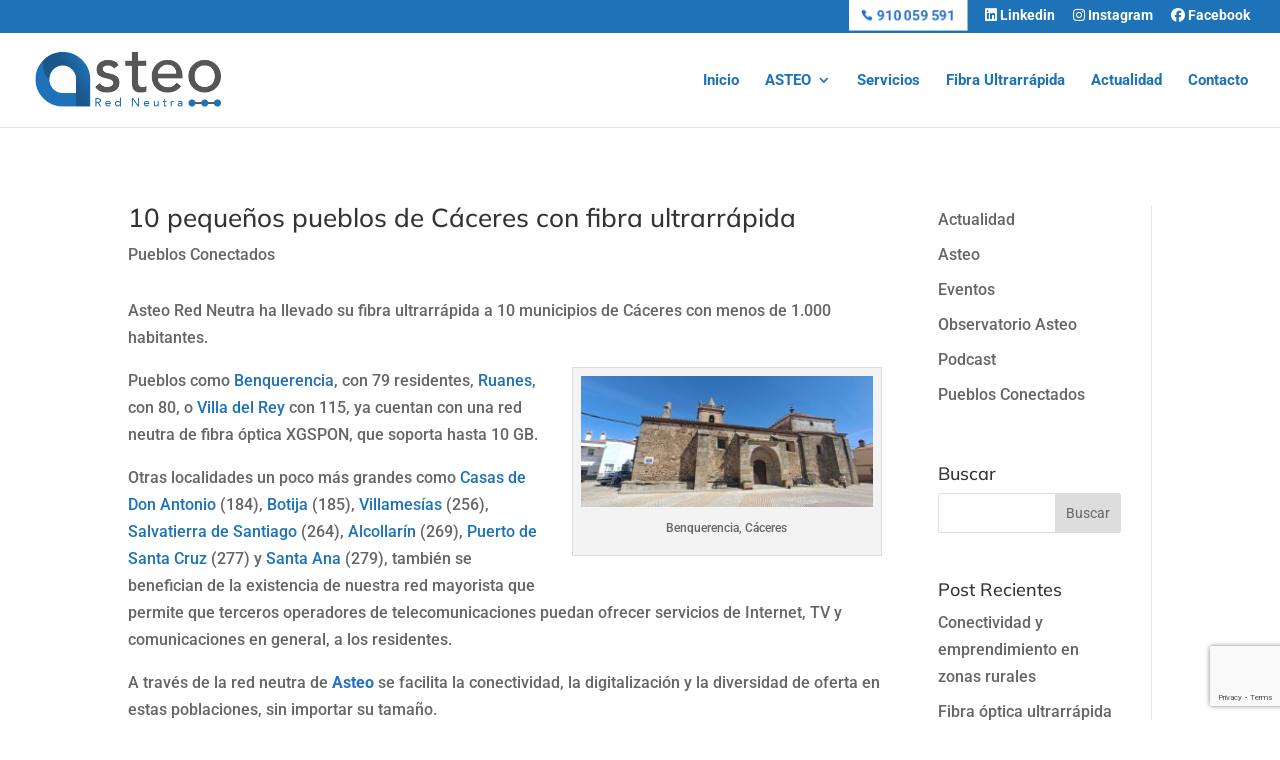

--- FILE ---
content_type: text/html; charset=utf-8
request_url: https://www.google.com/recaptcha/api2/anchor?ar=1&k=6LeYFXEoAAAAAO3u3gMWh8cff2eM93MmKjX7ZPhB&co=aHR0cHM6Ly9hc3Rlby5lczo0NDM.&hl=en&v=PoyoqOPhxBO7pBk68S4YbpHZ&size=invisible&anchor-ms=20000&execute-ms=30000&cb=vsge7idmhady
body_size: 48647
content:
<!DOCTYPE HTML><html dir="ltr" lang="en"><head><meta http-equiv="Content-Type" content="text/html; charset=UTF-8">
<meta http-equiv="X-UA-Compatible" content="IE=edge">
<title>reCAPTCHA</title>
<style type="text/css">
/* cyrillic-ext */
@font-face {
  font-family: 'Roboto';
  font-style: normal;
  font-weight: 400;
  font-stretch: 100%;
  src: url(//fonts.gstatic.com/s/roboto/v48/KFO7CnqEu92Fr1ME7kSn66aGLdTylUAMa3GUBHMdazTgWw.woff2) format('woff2');
  unicode-range: U+0460-052F, U+1C80-1C8A, U+20B4, U+2DE0-2DFF, U+A640-A69F, U+FE2E-FE2F;
}
/* cyrillic */
@font-face {
  font-family: 'Roboto';
  font-style: normal;
  font-weight: 400;
  font-stretch: 100%;
  src: url(//fonts.gstatic.com/s/roboto/v48/KFO7CnqEu92Fr1ME7kSn66aGLdTylUAMa3iUBHMdazTgWw.woff2) format('woff2');
  unicode-range: U+0301, U+0400-045F, U+0490-0491, U+04B0-04B1, U+2116;
}
/* greek-ext */
@font-face {
  font-family: 'Roboto';
  font-style: normal;
  font-weight: 400;
  font-stretch: 100%;
  src: url(//fonts.gstatic.com/s/roboto/v48/KFO7CnqEu92Fr1ME7kSn66aGLdTylUAMa3CUBHMdazTgWw.woff2) format('woff2');
  unicode-range: U+1F00-1FFF;
}
/* greek */
@font-face {
  font-family: 'Roboto';
  font-style: normal;
  font-weight: 400;
  font-stretch: 100%;
  src: url(//fonts.gstatic.com/s/roboto/v48/KFO7CnqEu92Fr1ME7kSn66aGLdTylUAMa3-UBHMdazTgWw.woff2) format('woff2');
  unicode-range: U+0370-0377, U+037A-037F, U+0384-038A, U+038C, U+038E-03A1, U+03A3-03FF;
}
/* math */
@font-face {
  font-family: 'Roboto';
  font-style: normal;
  font-weight: 400;
  font-stretch: 100%;
  src: url(//fonts.gstatic.com/s/roboto/v48/KFO7CnqEu92Fr1ME7kSn66aGLdTylUAMawCUBHMdazTgWw.woff2) format('woff2');
  unicode-range: U+0302-0303, U+0305, U+0307-0308, U+0310, U+0312, U+0315, U+031A, U+0326-0327, U+032C, U+032F-0330, U+0332-0333, U+0338, U+033A, U+0346, U+034D, U+0391-03A1, U+03A3-03A9, U+03B1-03C9, U+03D1, U+03D5-03D6, U+03F0-03F1, U+03F4-03F5, U+2016-2017, U+2034-2038, U+203C, U+2040, U+2043, U+2047, U+2050, U+2057, U+205F, U+2070-2071, U+2074-208E, U+2090-209C, U+20D0-20DC, U+20E1, U+20E5-20EF, U+2100-2112, U+2114-2115, U+2117-2121, U+2123-214F, U+2190, U+2192, U+2194-21AE, U+21B0-21E5, U+21F1-21F2, U+21F4-2211, U+2213-2214, U+2216-22FF, U+2308-230B, U+2310, U+2319, U+231C-2321, U+2336-237A, U+237C, U+2395, U+239B-23B7, U+23D0, U+23DC-23E1, U+2474-2475, U+25AF, U+25B3, U+25B7, U+25BD, U+25C1, U+25CA, U+25CC, U+25FB, U+266D-266F, U+27C0-27FF, U+2900-2AFF, U+2B0E-2B11, U+2B30-2B4C, U+2BFE, U+3030, U+FF5B, U+FF5D, U+1D400-1D7FF, U+1EE00-1EEFF;
}
/* symbols */
@font-face {
  font-family: 'Roboto';
  font-style: normal;
  font-weight: 400;
  font-stretch: 100%;
  src: url(//fonts.gstatic.com/s/roboto/v48/KFO7CnqEu92Fr1ME7kSn66aGLdTylUAMaxKUBHMdazTgWw.woff2) format('woff2');
  unicode-range: U+0001-000C, U+000E-001F, U+007F-009F, U+20DD-20E0, U+20E2-20E4, U+2150-218F, U+2190, U+2192, U+2194-2199, U+21AF, U+21E6-21F0, U+21F3, U+2218-2219, U+2299, U+22C4-22C6, U+2300-243F, U+2440-244A, U+2460-24FF, U+25A0-27BF, U+2800-28FF, U+2921-2922, U+2981, U+29BF, U+29EB, U+2B00-2BFF, U+4DC0-4DFF, U+FFF9-FFFB, U+10140-1018E, U+10190-1019C, U+101A0, U+101D0-101FD, U+102E0-102FB, U+10E60-10E7E, U+1D2C0-1D2D3, U+1D2E0-1D37F, U+1F000-1F0FF, U+1F100-1F1AD, U+1F1E6-1F1FF, U+1F30D-1F30F, U+1F315, U+1F31C, U+1F31E, U+1F320-1F32C, U+1F336, U+1F378, U+1F37D, U+1F382, U+1F393-1F39F, U+1F3A7-1F3A8, U+1F3AC-1F3AF, U+1F3C2, U+1F3C4-1F3C6, U+1F3CA-1F3CE, U+1F3D4-1F3E0, U+1F3ED, U+1F3F1-1F3F3, U+1F3F5-1F3F7, U+1F408, U+1F415, U+1F41F, U+1F426, U+1F43F, U+1F441-1F442, U+1F444, U+1F446-1F449, U+1F44C-1F44E, U+1F453, U+1F46A, U+1F47D, U+1F4A3, U+1F4B0, U+1F4B3, U+1F4B9, U+1F4BB, U+1F4BF, U+1F4C8-1F4CB, U+1F4D6, U+1F4DA, U+1F4DF, U+1F4E3-1F4E6, U+1F4EA-1F4ED, U+1F4F7, U+1F4F9-1F4FB, U+1F4FD-1F4FE, U+1F503, U+1F507-1F50B, U+1F50D, U+1F512-1F513, U+1F53E-1F54A, U+1F54F-1F5FA, U+1F610, U+1F650-1F67F, U+1F687, U+1F68D, U+1F691, U+1F694, U+1F698, U+1F6AD, U+1F6B2, U+1F6B9-1F6BA, U+1F6BC, U+1F6C6-1F6CF, U+1F6D3-1F6D7, U+1F6E0-1F6EA, U+1F6F0-1F6F3, U+1F6F7-1F6FC, U+1F700-1F7FF, U+1F800-1F80B, U+1F810-1F847, U+1F850-1F859, U+1F860-1F887, U+1F890-1F8AD, U+1F8B0-1F8BB, U+1F8C0-1F8C1, U+1F900-1F90B, U+1F93B, U+1F946, U+1F984, U+1F996, U+1F9E9, U+1FA00-1FA6F, U+1FA70-1FA7C, U+1FA80-1FA89, U+1FA8F-1FAC6, U+1FACE-1FADC, U+1FADF-1FAE9, U+1FAF0-1FAF8, U+1FB00-1FBFF;
}
/* vietnamese */
@font-face {
  font-family: 'Roboto';
  font-style: normal;
  font-weight: 400;
  font-stretch: 100%;
  src: url(//fonts.gstatic.com/s/roboto/v48/KFO7CnqEu92Fr1ME7kSn66aGLdTylUAMa3OUBHMdazTgWw.woff2) format('woff2');
  unicode-range: U+0102-0103, U+0110-0111, U+0128-0129, U+0168-0169, U+01A0-01A1, U+01AF-01B0, U+0300-0301, U+0303-0304, U+0308-0309, U+0323, U+0329, U+1EA0-1EF9, U+20AB;
}
/* latin-ext */
@font-face {
  font-family: 'Roboto';
  font-style: normal;
  font-weight: 400;
  font-stretch: 100%;
  src: url(//fonts.gstatic.com/s/roboto/v48/KFO7CnqEu92Fr1ME7kSn66aGLdTylUAMa3KUBHMdazTgWw.woff2) format('woff2');
  unicode-range: U+0100-02BA, U+02BD-02C5, U+02C7-02CC, U+02CE-02D7, U+02DD-02FF, U+0304, U+0308, U+0329, U+1D00-1DBF, U+1E00-1E9F, U+1EF2-1EFF, U+2020, U+20A0-20AB, U+20AD-20C0, U+2113, U+2C60-2C7F, U+A720-A7FF;
}
/* latin */
@font-face {
  font-family: 'Roboto';
  font-style: normal;
  font-weight: 400;
  font-stretch: 100%;
  src: url(//fonts.gstatic.com/s/roboto/v48/KFO7CnqEu92Fr1ME7kSn66aGLdTylUAMa3yUBHMdazQ.woff2) format('woff2');
  unicode-range: U+0000-00FF, U+0131, U+0152-0153, U+02BB-02BC, U+02C6, U+02DA, U+02DC, U+0304, U+0308, U+0329, U+2000-206F, U+20AC, U+2122, U+2191, U+2193, U+2212, U+2215, U+FEFF, U+FFFD;
}
/* cyrillic-ext */
@font-face {
  font-family: 'Roboto';
  font-style: normal;
  font-weight: 500;
  font-stretch: 100%;
  src: url(//fonts.gstatic.com/s/roboto/v48/KFO7CnqEu92Fr1ME7kSn66aGLdTylUAMa3GUBHMdazTgWw.woff2) format('woff2');
  unicode-range: U+0460-052F, U+1C80-1C8A, U+20B4, U+2DE0-2DFF, U+A640-A69F, U+FE2E-FE2F;
}
/* cyrillic */
@font-face {
  font-family: 'Roboto';
  font-style: normal;
  font-weight: 500;
  font-stretch: 100%;
  src: url(//fonts.gstatic.com/s/roboto/v48/KFO7CnqEu92Fr1ME7kSn66aGLdTylUAMa3iUBHMdazTgWw.woff2) format('woff2');
  unicode-range: U+0301, U+0400-045F, U+0490-0491, U+04B0-04B1, U+2116;
}
/* greek-ext */
@font-face {
  font-family: 'Roboto';
  font-style: normal;
  font-weight: 500;
  font-stretch: 100%;
  src: url(//fonts.gstatic.com/s/roboto/v48/KFO7CnqEu92Fr1ME7kSn66aGLdTylUAMa3CUBHMdazTgWw.woff2) format('woff2');
  unicode-range: U+1F00-1FFF;
}
/* greek */
@font-face {
  font-family: 'Roboto';
  font-style: normal;
  font-weight: 500;
  font-stretch: 100%;
  src: url(//fonts.gstatic.com/s/roboto/v48/KFO7CnqEu92Fr1ME7kSn66aGLdTylUAMa3-UBHMdazTgWw.woff2) format('woff2');
  unicode-range: U+0370-0377, U+037A-037F, U+0384-038A, U+038C, U+038E-03A1, U+03A3-03FF;
}
/* math */
@font-face {
  font-family: 'Roboto';
  font-style: normal;
  font-weight: 500;
  font-stretch: 100%;
  src: url(//fonts.gstatic.com/s/roboto/v48/KFO7CnqEu92Fr1ME7kSn66aGLdTylUAMawCUBHMdazTgWw.woff2) format('woff2');
  unicode-range: U+0302-0303, U+0305, U+0307-0308, U+0310, U+0312, U+0315, U+031A, U+0326-0327, U+032C, U+032F-0330, U+0332-0333, U+0338, U+033A, U+0346, U+034D, U+0391-03A1, U+03A3-03A9, U+03B1-03C9, U+03D1, U+03D5-03D6, U+03F0-03F1, U+03F4-03F5, U+2016-2017, U+2034-2038, U+203C, U+2040, U+2043, U+2047, U+2050, U+2057, U+205F, U+2070-2071, U+2074-208E, U+2090-209C, U+20D0-20DC, U+20E1, U+20E5-20EF, U+2100-2112, U+2114-2115, U+2117-2121, U+2123-214F, U+2190, U+2192, U+2194-21AE, U+21B0-21E5, U+21F1-21F2, U+21F4-2211, U+2213-2214, U+2216-22FF, U+2308-230B, U+2310, U+2319, U+231C-2321, U+2336-237A, U+237C, U+2395, U+239B-23B7, U+23D0, U+23DC-23E1, U+2474-2475, U+25AF, U+25B3, U+25B7, U+25BD, U+25C1, U+25CA, U+25CC, U+25FB, U+266D-266F, U+27C0-27FF, U+2900-2AFF, U+2B0E-2B11, U+2B30-2B4C, U+2BFE, U+3030, U+FF5B, U+FF5D, U+1D400-1D7FF, U+1EE00-1EEFF;
}
/* symbols */
@font-face {
  font-family: 'Roboto';
  font-style: normal;
  font-weight: 500;
  font-stretch: 100%;
  src: url(//fonts.gstatic.com/s/roboto/v48/KFO7CnqEu92Fr1ME7kSn66aGLdTylUAMaxKUBHMdazTgWw.woff2) format('woff2');
  unicode-range: U+0001-000C, U+000E-001F, U+007F-009F, U+20DD-20E0, U+20E2-20E4, U+2150-218F, U+2190, U+2192, U+2194-2199, U+21AF, U+21E6-21F0, U+21F3, U+2218-2219, U+2299, U+22C4-22C6, U+2300-243F, U+2440-244A, U+2460-24FF, U+25A0-27BF, U+2800-28FF, U+2921-2922, U+2981, U+29BF, U+29EB, U+2B00-2BFF, U+4DC0-4DFF, U+FFF9-FFFB, U+10140-1018E, U+10190-1019C, U+101A0, U+101D0-101FD, U+102E0-102FB, U+10E60-10E7E, U+1D2C0-1D2D3, U+1D2E0-1D37F, U+1F000-1F0FF, U+1F100-1F1AD, U+1F1E6-1F1FF, U+1F30D-1F30F, U+1F315, U+1F31C, U+1F31E, U+1F320-1F32C, U+1F336, U+1F378, U+1F37D, U+1F382, U+1F393-1F39F, U+1F3A7-1F3A8, U+1F3AC-1F3AF, U+1F3C2, U+1F3C4-1F3C6, U+1F3CA-1F3CE, U+1F3D4-1F3E0, U+1F3ED, U+1F3F1-1F3F3, U+1F3F5-1F3F7, U+1F408, U+1F415, U+1F41F, U+1F426, U+1F43F, U+1F441-1F442, U+1F444, U+1F446-1F449, U+1F44C-1F44E, U+1F453, U+1F46A, U+1F47D, U+1F4A3, U+1F4B0, U+1F4B3, U+1F4B9, U+1F4BB, U+1F4BF, U+1F4C8-1F4CB, U+1F4D6, U+1F4DA, U+1F4DF, U+1F4E3-1F4E6, U+1F4EA-1F4ED, U+1F4F7, U+1F4F9-1F4FB, U+1F4FD-1F4FE, U+1F503, U+1F507-1F50B, U+1F50D, U+1F512-1F513, U+1F53E-1F54A, U+1F54F-1F5FA, U+1F610, U+1F650-1F67F, U+1F687, U+1F68D, U+1F691, U+1F694, U+1F698, U+1F6AD, U+1F6B2, U+1F6B9-1F6BA, U+1F6BC, U+1F6C6-1F6CF, U+1F6D3-1F6D7, U+1F6E0-1F6EA, U+1F6F0-1F6F3, U+1F6F7-1F6FC, U+1F700-1F7FF, U+1F800-1F80B, U+1F810-1F847, U+1F850-1F859, U+1F860-1F887, U+1F890-1F8AD, U+1F8B0-1F8BB, U+1F8C0-1F8C1, U+1F900-1F90B, U+1F93B, U+1F946, U+1F984, U+1F996, U+1F9E9, U+1FA00-1FA6F, U+1FA70-1FA7C, U+1FA80-1FA89, U+1FA8F-1FAC6, U+1FACE-1FADC, U+1FADF-1FAE9, U+1FAF0-1FAF8, U+1FB00-1FBFF;
}
/* vietnamese */
@font-face {
  font-family: 'Roboto';
  font-style: normal;
  font-weight: 500;
  font-stretch: 100%;
  src: url(//fonts.gstatic.com/s/roboto/v48/KFO7CnqEu92Fr1ME7kSn66aGLdTylUAMa3OUBHMdazTgWw.woff2) format('woff2');
  unicode-range: U+0102-0103, U+0110-0111, U+0128-0129, U+0168-0169, U+01A0-01A1, U+01AF-01B0, U+0300-0301, U+0303-0304, U+0308-0309, U+0323, U+0329, U+1EA0-1EF9, U+20AB;
}
/* latin-ext */
@font-face {
  font-family: 'Roboto';
  font-style: normal;
  font-weight: 500;
  font-stretch: 100%;
  src: url(//fonts.gstatic.com/s/roboto/v48/KFO7CnqEu92Fr1ME7kSn66aGLdTylUAMa3KUBHMdazTgWw.woff2) format('woff2');
  unicode-range: U+0100-02BA, U+02BD-02C5, U+02C7-02CC, U+02CE-02D7, U+02DD-02FF, U+0304, U+0308, U+0329, U+1D00-1DBF, U+1E00-1E9F, U+1EF2-1EFF, U+2020, U+20A0-20AB, U+20AD-20C0, U+2113, U+2C60-2C7F, U+A720-A7FF;
}
/* latin */
@font-face {
  font-family: 'Roboto';
  font-style: normal;
  font-weight: 500;
  font-stretch: 100%;
  src: url(//fonts.gstatic.com/s/roboto/v48/KFO7CnqEu92Fr1ME7kSn66aGLdTylUAMa3yUBHMdazQ.woff2) format('woff2');
  unicode-range: U+0000-00FF, U+0131, U+0152-0153, U+02BB-02BC, U+02C6, U+02DA, U+02DC, U+0304, U+0308, U+0329, U+2000-206F, U+20AC, U+2122, U+2191, U+2193, U+2212, U+2215, U+FEFF, U+FFFD;
}
/* cyrillic-ext */
@font-face {
  font-family: 'Roboto';
  font-style: normal;
  font-weight: 900;
  font-stretch: 100%;
  src: url(//fonts.gstatic.com/s/roboto/v48/KFO7CnqEu92Fr1ME7kSn66aGLdTylUAMa3GUBHMdazTgWw.woff2) format('woff2');
  unicode-range: U+0460-052F, U+1C80-1C8A, U+20B4, U+2DE0-2DFF, U+A640-A69F, U+FE2E-FE2F;
}
/* cyrillic */
@font-face {
  font-family: 'Roboto';
  font-style: normal;
  font-weight: 900;
  font-stretch: 100%;
  src: url(//fonts.gstatic.com/s/roboto/v48/KFO7CnqEu92Fr1ME7kSn66aGLdTylUAMa3iUBHMdazTgWw.woff2) format('woff2');
  unicode-range: U+0301, U+0400-045F, U+0490-0491, U+04B0-04B1, U+2116;
}
/* greek-ext */
@font-face {
  font-family: 'Roboto';
  font-style: normal;
  font-weight: 900;
  font-stretch: 100%;
  src: url(//fonts.gstatic.com/s/roboto/v48/KFO7CnqEu92Fr1ME7kSn66aGLdTylUAMa3CUBHMdazTgWw.woff2) format('woff2');
  unicode-range: U+1F00-1FFF;
}
/* greek */
@font-face {
  font-family: 'Roboto';
  font-style: normal;
  font-weight: 900;
  font-stretch: 100%;
  src: url(//fonts.gstatic.com/s/roboto/v48/KFO7CnqEu92Fr1ME7kSn66aGLdTylUAMa3-UBHMdazTgWw.woff2) format('woff2');
  unicode-range: U+0370-0377, U+037A-037F, U+0384-038A, U+038C, U+038E-03A1, U+03A3-03FF;
}
/* math */
@font-face {
  font-family: 'Roboto';
  font-style: normal;
  font-weight: 900;
  font-stretch: 100%;
  src: url(//fonts.gstatic.com/s/roboto/v48/KFO7CnqEu92Fr1ME7kSn66aGLdTylUAMawCUBHMdazTgWw.woff2) format('woff2');
  unicode-range: U+0302-0303, U+0305, U+0307-0308, U+0310, U+0312, U+0315, U+031A, U+0326-0327, U+032C, U+032F-0330, U+0332-0333, U+0338, U+033A, U+0346, U+034D, U+0391-03A1, U+03A3-03A9, U+03B1-03C9, U+03D1, U+03D5-03D6, U+03F0-03F1, U+03F4-03F5, U+2016-2017, U+2034-2038, U+203C, U+2040, U+2043, U+2047, U+2050, U+2057, U+205F, U+2070-2071, U+2074-208E, U+2090-209C, U+20D0-20DC, U+20E1, U+20E5-20EF, U+2100-2112, U+2114-2115, U+2117-2121, U+2123-214F, U+2190, U+2192, U+2194-21AE, U+21B0-21E5, U+21F1-21F2, U+21F4-2211, U+2213-2214, U+2216-22FF, U+2308-230B, U+2310, U+2319, U+231C-2321, U+2336-237A, U+237C, U+2395, U+239B-23B7, U+23D0, U+23DC-23E1, U+2474-2475, U+25AF, U+25B3, U+25B7, U+25BD, U+25C1, U+25CA, U+25CC, U+25FB, U+266D-266F, U+27C0-27FF, U+2900-2AFF, U+2B0E-2B11, U+2B30-2B4C, U+2BFE, U+3030, U+FF5B, U+FF5D, U+1D400-1D7FF, U+1EE00-1EEFF;
}
/* symbols */
@font-face {
  font-family: 'Roboto';
  font-style: normal;
  font-weight: 900;
  font-stretch: 100%;
  src: url(//fonts.gstatic.com/s/roboto/v48/KFO7CnqEu92Fr1ME7kSn66aGLdTylUAMaxKUBHMdazTgWw.woff2) format('woff2');
  unicode-range: U+0001-000C, U+000E-001F, U+007F-009F, U+20DD-20E0, U+20E2-20E4, U+2150-218F, U+2190, U+2192, U+2194-2199, U+21AF, U+21E6-21F0, U+21F3, U+2218-2219, U+2299, U+22C4-22C6, U+2300-243F, U+2440-244A, U+2460-24FF, U+25A0-27BF, U+2800-28FF, U+2921-2922, U+2981, U+29BF, U+29EB, U+2B00-2BFF, U+4DC0-4DFF, U+FFF9-FFFB, U+10140-1018E, U+10190-1019C, U+101A0, U+101D0-101FD, U+102E0-102FB, U+10E60-10E7E, U+1D2C0-1D2D3, U+1D2E0-1D37F, U+1F000-1F0FF, U+1F100-1F1AD, U+1F1E6-1F1FF, U+1F30D-1F30F, U+1F315, U+1F31C, U+1F31E, U+1F320-1F32C, U+1F336, U+1F378, U+1F37D, U+1F382, U+1F393-1F39F, U+1F3A7-1F3A8, U+1F3AC-1F3AF, U+1F3C2, U+1F3C4-1F3C6, U+1F3CA-1F3CE, U+1F3D4-1F3E0, U+1F3ED, U+1F3F1-1F3F3, U+1F3F5-1F3F7, U+1F408, U+1F415, U+1F41F, U+1F426, U+1F43F, U+1F441-1F442, U+1F444, U+1F446-1F449, U+1F44C-1F44E, U+1F453, U+1F46A, U+1F47D, U+1F4A3, U+1F4B0, U+1F4B3, U+1F4B9, U+1F4BB, U+1F4BF, U+1F4C8-1F4CB, U+1F4D6, U+1F4DA, U+1F4DF, U+1F4E3-1F4E6, U+1F4EA-1F4ED, U+1F4F7, U+1F4F9-1F4FB, U+1F4FD-1F4FE, U+1F503, U+1F507-1F50B, U+1F50D, U+1F512-1F513, U+1F53E-1F54A, U+1F54F-1F5FA, U+1F610, U+1F650-1F67F, U+1F687, U+1F68D, U+1F691, U+1F694, U+1F698, U+1F6AD, U+1F6B2, U+1F6B9-1F6BA, U+1F6BC, U+1F6C6-1F6CF, U+1F6D3-1F6D7, U+1F6E0-1F6EA, U+1F6F0-1F6F3, U+1F6F7-1F6FC, U+1F700-1F7FF, U+1F800-1F80B, U+1F810-1F847, U+1F850-1F859, U+1F860-1F887, U+1F890-1F8AD, U+1F8B0-1F8BB, U+1F8C0-1F8C1, U+1F900-1F90B, U+1F93B, U+1F946, U+1F984, U+1F996, U+1F9E9, U+1FA00-1FA6F, U+1FA70-1FA7C, U+1FA80-1FA89, U+1FA8F-1FAC6, U+1FACE-1FADC, U+1FADF-1FAE9, U+1FAF0-1FAF8, U+1FB00-1FBFF;
}
/* vietnamese */
@font-face {
  font-family: 'Roboto';
  font-style: normal;
  font-weight: 900;
  font-stretch: 100%;
  src: url(//fonts.gstatic.com/s/roboto/v48/KFO7CnqEu92Fr1ME7kSn66aGLdTylUAMa3OUBHMdazTgWw.woff2) format('woff2');
  unicode-range: U+0102-0103, U+0110-0111, U+0128-0129, U+0168-0169, U+01A0-01A1, U+01AF-01B0, U+0300-0301, U+0303-0304, U+0308-0309, U+0323, U+0329, U+1EA0-1EF9, U+20AB;
}
/* latin-ext */
@font-face {
  font-family: 'Roboto';
  font-style: normal;
  font-weight: 900;
  font-stretch: 100%;
  src: url(//fonts.gstatic.com/s/roboto/v48/KFO7CnqEu92Fr1ME7kSn66aGLdTylUAMa3KUBHMdazTgWw.woff2) format('woff2');
  unicode-range: U+0100-02BA, U+02BD-02C5, U+02C7-02CC, U+02CE-02D7, U+02DD-02FF, U+0304, U+0308, U+0329, U+1D00-1DBF, U+1E00-1E9F, U+1EF2-1EFF, U+2020, U+20A0-20AB, U+20AD-20C0, U+2113, U+2C60-2C7F, U+A720-A7FF;
}
/* latin */
@font-face {
  font-family: 'Roboto';
  font-style: normal;
  font-weight: 900;
  font-stretch: 100%;
  src: url(//fonts.gstatic.com/s/roboto/v48/KFO7CnqEu92Fr1ME7kSn66aGLdTylUAMa3yUBHMdazQ.woff2) format('woff2');
  unicode-range: U+0000-00FF, U+0131, U+0152-0153, U+02BB-02BC, U+02C6, U+02DA, U+02DC, U+0304, U+0308, U+0329, U+2000-206F, U+20AC, U+2122, U+2191, U+2193, U+2212, U+2215, U+FEFF, U+FFFD;
}

</style>
<link rel="stylesheet" type="text/css" href="https://www.gstatic.com/recaptcha/releases/PoyoqOPhxBO7pBk68S4YbpHZ/styles__ltr.css">
<script nonce="jnQb9ua8TH0RJsxfI8gvtQ" type="text/javascript">window['__recaptcha_api'] = 'https://www.google.com/recaptcha/api2/';</script>
<script type="text/javascript" src="https://www.gstatic.com/recaptcha/releases/PoyoqOPhxBO7pBk68S4YbpHZ/recaptcha__en.js" nonce="jnQb9ua8TH0RJsxfI8gvtQ">
      
    </script></head>
<body><div id="rc-anchor-alert" class="rc-anchor-alert"></div>
<input type="hidden" id="recaptcha-token" value="[base64]">
<script type="text/javascript" nonce="jnQb9ua8TH0RJsxfI8gvtQ">
      recaptcha.anchor.Main.init("[\x22ainput\x22,[\x22bgdata\x22,\x22\x22,\[base64]/[base64]/[base64]/ZyhXLGgpOnEoW04sMjEsbF0sVywwKSxoKSxmYWxzZSxmYWxzZSl9Y2F0Y2goayl7RygzNTgsVyk/[base64]/[base64]/[base64]/[base64]/[base64]/[base64]/[base64]/bmV3IEJbT10oRFswXSk6dz09Mj9uZXcgQltPXShEWzBdLERbMV0pOnc9PTM/bmV3IEJbT10oRFswXSxEWzFdLERbMl0pOnc9PTQ/[base64]/[base64]/[base64]/[base64]/[base64]\\u003d\x22,\[base64]\\u003d\\u003d\x22,\x22dn7DrkVzw7nDmQQEwoY1K3TDjCNvw4kACAnDty3DuGPCk09zMnoCBsOpw55MHMKFNwbDucOFwp/DhcOrTsOCd8KZwrfDoTTDncOMYFAcw6/[base64]/[base64]/CiMO8XSszccOEXsOIwpDDv8OmPBLDu8KGw5QOw6QwSxXDgMKQbSXCinJAw4rClMKwfcKAwoDCg08Rw7bDkcKWDMO9MsOIwqI5NGnCuCkrZ3ZWwoDCvRAdPsKQw7PClCbDgMO7wqwqHz3Ctn/Ci8OFwrhuAmNMwpcwdnTCuB/Cu8OjTSskworDvhgbb0EITWgiSx3DgSFtw70xw6pNJMKIw4h4eMOFQsKtwrFfw44nRDF4w6zDi3x+w4VJKcOdw5UfwofDg17Cggkad8O6w6ZSwrJ8TsKnwq/DrzjDkwTDtcKyw7/DvUVPXThiwpPDtxcIw5/CgRnCvG/CikMdwoxAdcKEw6Q/wpNjw5YkEsKYw7fChMKew4p6SE7DlsOyPyM9EcKbWcOvAB/DpsO3A8KTBgxLYcKeT07CgMOWw7/Dp8O2Ig/[base64]/M8OYCD7DmDojB8OXMhrCgGPDp1wkwoJ6cFrDhTNow7snWinDjHrDtcKecxTDoFzDsETDmcONEUIQHlI7wrREwqgPwq9zWDdDw6nClsOvwqTDsxYuwpcBwrvDn8O0w4cEw73Dm8O6V0MtwqBKZBJUwoHCm3RDWcOUwobCpn5raGPCgUBfw6/DjFt6w7/Dt8OaSwdPYjrDkBfCghQ4RwgGw7h4wrZ9O8Otw7XCpcO2a1QGwqp4fy3CvcOYwq8CwopQwr/[base64]/DnRXCjhPDocOfwq7Cl8OwT8KGTcO2UGZVw5hAw7PCoVjDscO0IMORw6F+w6PDog12b2TDphTCmh1AwpbCkB0KCSvDg8KyUA5Fw6NXTMKPLHTCqBhzKMODwo9gw4jDtcKtRR/DiMKywo13CsOIXVDDpxQXwrlDw4ZxDXMKwpbDgsOgw7QcG2RtOi/CjsKmAcKzTMOhw4Y7NXYZwpJCw73CgGZxw6LDocOod8OQC8KwbcKcYHDDhmE3fS/Dh8KIwrA3FMOPw5fCtcKaSE3Dii7Dp8O9UsKTwrBQw4LCtcO7w5/Cg8KIJMOHwrTCpjQpDcOiwonDhcKLAlHDtRR6P8OgenQxw6LClcOVfF3DvEQKX8OjwpNWbGYyeQjDlcKiw6BTWMO/[base64]/CnsOWF8OWwo0GwqfDnsKRD8Ogw7jCvMKcZsK/[base64]/[base64]/Chi5Ie1xxw7HDq3LCuMKPAMOWwoQvU8KXFcOjw4DClmlHFWwTI8Ogw4M/woFLwoh5w7rDmSXCg8Okw4UWw7DCsxsiw5cyWMOwFX/[base64]/CmGc4w6PDvkPCvhc3wp3Cv8Osw7LDshfDk8KEQGE4G8Klw4rDqXNww7jDlsO0wo7DsMKYM3XCqkZeJwdedSrDrkTCkS3Dtkc8wqc/w6rDocOuXl96w4LDv8OowqRlZVPCnsKgfsOxFsOAJcOmwoFwA00gw7J7w63Dnh/DncKHasKSw7XDtcKOw4rDog18cVtww5BoHsKSw6VxJSbDpwDDvsOAw7HDhMKRw5TCscK5F3vDj8Kawp/CqFvCo8OsPmvCm8OEw7HDkxbCv0AMw5M/w5vDqsKZfmAeC1/[base64]/Dg3DDkcK5w7BWwrNVYMKPw4fDoMORL8O9MMOBwqzDknY5w7xNXzFPwrUTwqpfwq8UdjNBwq/CmgRIY8OUwodNw5TDqAvCrjJQdH3CnFrCmsOTwrVIwovCniXDnMO1wrrCg8OxGSVGwoLCgsOTc8Onw6vDtxDCm3PCusKPw7vDjsKdEErCs2/CvXnDmcKiAMO1IUYCWUoIwoXCjSxAw4bDnMOUeMOLw4zCrxRSw6JnW8KBwoQ4JRp2CQzCpVrClR5PeMK4wrVjY8OXw5twWybCkmUmw4/DoMKoA8KGSMOIBsOuwpbDmMKSw6ZNwodzbcOpb0fDi1Vxw4DDojLDtC0jw6o8NMO2wr9iwpnDvcOGwrpRfkUDwpXDtsOQZnnCqMKIXcKpw54+w7o+UsOCF8OZJMKtw68SXcK1CBvCoyAJfkx4w7/[base64]/Cr1rDlSBNwpJmwobDo8Otw4EZwqseYMKcVDN2w5PDssO7wrvDkzF4w7oswp/Cs8O6w60sYVPCusOOUcOWw6R/w5vCrcKcTMKpEHt9w7sqBFMxw6rCr0nCvjjCr8Kxw4wSJCTDsMKoFMK7wrVoCiHDi8KgIcOQw7/CnsOyAcK0Pgwkd8OoEik0wonCqcKgKcOJw4EPLsKRHkx7Z11Yw7x5bcKgwqbCvEPCrh3DjEMpwo/[base64]/CkMKrwp8uw4HCtMKNw7E3F2wiNcOXw53DlRBrOsOJWhQMFBw+w7IXOsKBwoLDmxtOF2F2A8OOwoQKwpo+wpLCkMKXw5AvT8OXTMO3AgnDj8KOw4dzS8KUBCJHSMOzJnLDqQk3w4EmOMOtMcO8wpNySj0OHsK2CxHDjjNRcQrCnXfCnTZrSMOJw53ClcKxcwRFwpA/[base64]/DjsOHw7JOw7ZOw7YjwodBPlRXXXvCkMKhw48EQ3XDo8OzQcK5w6/DnsO4cMKtQwDDmnrCtDp3wqjCmMObKzbCpsOGeMK2woIxwqrDlh8Nwp91JnhUwpbDpGzCrsOMEMOCw4TDnsOOwp3CmjzDh8KbdsOGwpsswrfDpMK0w5DChsKCTcKlGUkiScKRCTvDtRrDkcK/MsOMwpHDisOsJys2wpjDiMOpwo4Ow6TCgRPCiMO+w7fDjcObwobCrsOxw4YHRRlJMC/CoGE0w4Y9wpJRBlsDORbDr8KGw5jDpk3DrcOtCx7DhhPCs8KUcMKAUEjDlsKYOMKBwr95N1FiKsOlwrN0wqXCjzh3wq/CocK/LcOLwogCw40YCcONDjTCqMK6IsK2GS5hwonCisOzNcKzw48nwp8oRBhGw4rDoSgdDsKmJ8KubHw7w44xw6/ClsO8AcOkw49fJsO0KcKfHyd5wobCjMKRBsKaJsK7VMOWE8OZYcKoRF0BJ8KhwqACw7nCs8K5w65UOwLCpsOSw6bDtDFWMyozwpfDg38Gw6XDuCjCqcO1wrwieQTCm8K3JgPDlcO0X0vDkQrCmlsxTsKrw4/Do8KWwotOJMKBWsKkwqA0w5HCnHl9T8OUecOPYy0ew5PDoVZawqssVcKFQMOjRH/DqBFyI8O0wqjDry/[base64]/[base64]/DnsKEelTDpT5tSMKmwo84QWfCi8K0wqZxClI8TMKxw4bDuA7DhMO2wp8sURvCoGh5w4FxwrxkKsOoChHDmnrDkMOIwqVow5wGRCLCqMO3OmjDp8K8wqPDjMKZaTJDC8KlwobDs0sDWEkDwo84RUPDp2jCngVVU8OnwqcDw7/CrXzDq17CsiDDlk3CtybDqMK/UcKiTgglw6UFNzVbw4wPwrAhUsOSKw8lMH4jW2hUw6/[base64]/DlMKIfcOgwpjDrx9nw4g/wrp9w4bCqcO5w5MZw45qCcOnCSXDv1vDn8Obw7o6w4U2w4gQw688dC1wC8KPOMKLw4UGLR/DkC/[base64]/DqcOLw4M5wqvDs8KiR2HCtTE2wqXDssKaYHRZLsOeWmHCrMKGwr5xw4PDqsOxwqhJwqTDtHl/[base64]/[base64]/DlwVaeMO5VcOKwqbCv8OXcw4CMcOmw7/CgSXDqMKiw5bDs8OFUcKZPQgxGAwAw5rCpFtrwoXDksOVwo50wr1Owr/CoCXDnMOXesKNw7RFLj1bO8OcwoBUw57CrsOMw5c1OsK3H8OnTkfDhMKzw5/[base64]/DsmwUZcK5wqfCpV4qGnc/[base64]/Co8OTw7TDl8K4bEZBwrDCnTV2LinDn8OVJsONw6DDjsKsw7VMwpHDvMKxwrzCgcOOPWrCmHdAw5DCqyTCr0DDlsOqw5IVScORU8KlMkrCvCYTw6nCt8OGwqI5w4/DksKJw47DqFdNMsOKw6PDjsKGw6VvQMO/[base64]/Cr17CrMKBJApIw6VNTWzDt8K/w4PDrQTDmGLCp8OQMjZSw71Mw501HD8NcnwZcyNbBMKLF8K5JMKjwpPCpQ3CksOQw5l8SgZpIQbDimgqw5jChcOSw5bCgHNzwqbDvgN4w6rCol1Hw6ViN8KMwoVPY8Opw58yHBcHwp/DklJYP20xUMKZw4VQbjVxHsKHFiXDhMK0C1HDs8KCHMOPPXPDv8KTw6dWGsKCw6ZGw53DtSN/[base64]/wp7Duj3DhlrDvDQ4wpTCgsK0w6rCkixhwqhAw58yDMOlwoLDkMOFw4HChsO/L2EIw6DCp8KUfCbDisK/w44Rw4LDh8Kbw414a0jDi8KEBA7CvcKIwqNXdFJ7w6JLesObw7XCmcKWI0stwpghSMO3wqFRHyNmw5ZNdlHDjsKXfAXDhEJyLsOwwrXCssOYw4TDnMOmwqdQw7jDiMKqwrxSw43Ds8ODwp7CusOjego4w6DCrMOzw4rDiwAQPhtAwo/DmcOYNH/[base64]/CvW8pM8O7wpLDhVc0w7/[base64]/[base64]/wqbDtsOCw6lxNG4jw4jCj37DksKDIBgww7RMb8K0w5ENwoYnw7DDr0nDqGxSw4g8wrgIw4DDgcOJwrbDisKAw7UHacKMw6DDhiLDr8OnbHfDoV/CjsOlICDCksKean/[base64]/[base64]/w5lJw6TCuCIIK8O9HMKEw7/DqsKmwqTDocKLfcKCw6/CoScRwrpgwo5gWRHDr1fDuxtkWAUAw41DF8KpPcKgw51+CsKTF8O/eAgxw5rCrcKZw7vDqUzDvjvDonF5w4QOwp9VwoLChTNdwrvCg0w6OcKHw6A3wrPCjsOAw6cuwoAKG8KAZlnDikJfEMKEDAF5woTCocO5PsKPLWxyw7FQScOPMcK+w4k2w6bChsOQDiA8w6kpw7nCkiXCscOBW8OeMQLDq8O9wqRQw64dw6nDs3/DgUopw6UZMybDrDcTQ8O/wrXDuAsMw7LCisOWfUIow7LClsO/[base64]/w7Uew6fDjcOCwohvwovCuMOcwrTCrkxiVT3Cg8KTwoXDlRI9woVrwonDikFAwp7Cl2zDiMKBwrRzw7/[base64]/wpDCrMKKwq/CnE0twpPCkMKLSi7DocOTwoRPcsKXSzMGKsOPRsOZw4LCqFp0ZcKVTMKtw7zCsiPCrMOqIMOlDgvCssK0AMODw51AAiYYWMKwOcOdw4jDo8KtwrVlU8KqcMOkw4dFw7/[base64]/w6LCs1xCw7I0OC7DjsKAw7USw5bDpsOAHsK4azUZJiVeDcOkwqfCksOvSjBOwrwUw4DCv8Kxw5cpw47Cq34Cw4zDqiPCuRXDqsKSwrcXw6LCjMOjwoJbw4PDlcO/[base64]/[base64]/[base64]/CksKSw7dbC8OwG8KswrcPwqvCu8KkT1DDh8KQw47DiE4Hw5c/QsKzwrphRXbDgMKPHntHw4vCr19hwrbDmkXClxDDqy3Cgzgkwo/DpcOfwqHCpMOqwpwkfcOTO8OYT8OEBEfCi8KYJwJNwpHDnEJJwrkTBw0RMEEGw5bDlcOdw6PCosKmwrdpw5oQPQIxwoJ/UBLCksOjwovDqMK4w4LDmCvDmkAuw7jCncOeGMOIeAbCoVTDnW/[base64]/Dn3DDssKVw7PDmcKCw7/CvsO5FMKaRhMCeUXDgMKBw5QjCMOrw4nCo2LCn8O3w6XCj8KDw6zDtcOgw7rCqsK/woQJw7RwwrnCvMKQeFzDnsK9K3RSw6UOHxYow7rDnXjDjlfDh8OQw6IfZHrCnwJow6/CsnzDpsKFacKHcMKFRCPCi8KsDXPDikAJFMK4CMOGwqAdw6dGbQpTwpY4w6psUcO2CMKawolhScOgw4XCpsO/JAlEw4Bhw4bDhhZTw7DDmcKrFT3DoMKZw5MwJsOQP8K5wpfDk8OTDsOVFSlZwo0TGcONf8Oow5/DoBt/wqRrGDRlwofDqsKUc8Ojw4Efw4bDp8ObwrnCqR9fL8KOSsOQGj/DnQbCu8OCw7jDs8K9wp3DlsOnJklCwrBJQStqZMOCezvCq8OwacK2dMKpw5XChk/DjSAcwoBGw6liwrrDl0ofC8OIworClkx4w6EEO8K0wo7DucOcwrcISsKgPQ52wq7DmsK3XMOlXMKuJsOowqEdw7vCkVo3w4UyJAYowo3Dl8Krwp7ClEYJe8O8w47CqMK/bMOtAMOVHRg8w7pHw7bCqsK7w67CvMOFLsO6wrtuwr0Sb8KhwpTDj3lAYMOSPMOpwpd8JSfDnV/[base64]/GcOxwp4VAjXCrkFtw4rDqwrDnsOwwpQECVrCvT59wqVnwrUOOMOSXcOhwq8jw6t3wqkJwqVcUhHDsyzDmnzDukNHwpLDvMOsY8OGw5XDjsKQwr3DuMKawoPDrMKWw5/DsMOZTWReantwwqHClEs7dsKDG8OzLMKdwqw8wqbDowdYwq4XwrBMwp51bDIlw4wVbHYuEsKYJMO9JzEtw6PDosKsw7DDqU8CcsOMVBvCrsOYFcODX1XCpsOLwoccZsO6TMKxw583bMOUQcKOw6Etw6IfwrHDlcO9wq/Cmy/DrsKiw65qYMKdZcKeI8K5EHzDv8KFVlZVajdaw4lvwozCgcOkwrUdw4DCsikrw6jCnMO7wqXDh8OQwpzCisKuM8KgFcKrDUMOS8OTG8KmDMK+w5ULwrE5ZiYxfMKKw5hueMOCwrzDrsOLw5YNJS3Do8OFFsO2wp/DsGLDkhEIwpcfwp9gwqknOsOdQMK3w6s7X1LDhH/CozDCucObSR9OeT8Bw5fDpVpCDcOdwpB8wppIwozClG/[base64]/[base64]/[base64]/Dm8KCaHXCo0XCosKZfsK8wq3DrcOZw7RQw7XCqH8uMVHCtsKpw7TDtBvDsMKswrMxKsOYDsONVMKkw5lww4/DpkbDrh7CkE7DhyLDlRnCpcOgwqhUwqfCisOGwp0Uwq1VwqZswqhQw7nCk8KBNk7Cu2/CjiHChsOsecOiQsKAEMOtQcOjKsKaHgd7ZC/ClMKwPsOawrEhMwBqLcOTwqJOAcOjO8OYLMKQwr3DscOewoEGZMOMNQTCoyfDuUnCtUHCqk8HwqU6X3smcMKMwpzDhUHDgjIpw4HChX3DmMORKMKRwqlQw5zDhcKXw6hLwq/DjsKbw5caw7x7wpfDisO0w5nCgBrDsxDCn8O2XxHCvsKmMsOMwoHCv0zDj8Kgw4B5R8Kkw7M1L8OHU8KLwpsVIcKgw4DDjMOXUhvDq3rDlW5vw7YGcwhmDTnCqk3CtcOoWARTw4NKw4wvw4/DucKcw7kyGcKKw5ppwqYVwp3CpxLDuV3CtsKuw7fDmxXCnMOIwrLCmyvChMOHWcKlPSrCiDXCt3XDgcOgD1BnwrvDucKpw6hvcCcYworDuV/[base64]/DtMOEw4ccwp1vwrwrScKBR8OGw4tgOz8/fnLDgk1fQsOpwpVRwpPCrcO6csK9wqnCn8OTwqvCs8OyBsKpwqxLesOrwqjCiMOKwp7DnsOJw7siCcKqfMOow7bDhcKNw7UbwojDksOfVw88MTN0w4xVY1ITw7gZw5QWZ2rCgMKxw5Z/woFTajTCncKaZwzChRAiwp7ChMKpXTPDrTggworDp8KBw6TDssKRw5UiwrdOSEI1dMO+wq7DnknCiUsVAB3DpMKxVsOkwpzDqcK/w4LClsKPw6bChy5qw5xrHcKIF8OqwoLChj0rwosHEcKyB8KewozDjcKPwo4AHMOSwpcYL8KOSAxGw6zCiMO6wqfDuCUVbWlMY8KpwqLDphR6w58fXcKswotVTMO/w7PDgz4WwrEdwq51w5ogwo3CiBjCpcKSOyjCimrDtMOZB2TCosKGZBnCvMOzeFgAw47CuGDDncOfVsKYHU/[base64]/DtALDrWhBQcKlwo3Dn8O6w5Jjw4giw7XCgUXDlhl/[base64]/Dr8O6UMO/wqHCn8KJRsOgVsOJIxtgDAhlDhBuwrDCpzfDi1g2CFHDscK/GWPDq8KYREPCihs+asKnRk/DpcONwr/[base64]/DkcOsDMKQaj/CnsKyd282UmljUMOmLiUyw4YWQcKBw459w5PDjGY8w67CksKewoLCt8KqEcKxKz0WJ0kjSTDCu8K8J1VHUcKgT1zCssK8w7fDs3Y9w7/Ci8O4bHMaw7Y8CsKRP8K5HyzCg8K8woBuEmnDhcKUFsKuw5xgwqHCgVPDpj/DtAQMw7kzwr7CicO6wrwJc1LCicOBw5TDvixWwrnDrcKNB8Obw6vDrEPCkcOuwqrClsOmwofDicONw6jDggjDl8Ksw5J+PGFWwrzDpsKXw7XDvRVlM2zCqyVnbcK7c8O9w7jCh8OwwrVVwoIRUMOSK3DCsTnCtgPCnsKBJcKww51yPsO8WcO7wr/Cq8K6IcOGWsOsw5TCjkU6IMOuai7CnFfDs1zDuR83w58tPUjCu8KswqDDucKVCMOWA8KyTcKUYcK3NHFewowpA1E7wqzCqsOPCxnCqcK/FMOBw5Asw78BU8OSwqrDgMKxPMKYRxzCj8KMPVIUUBfCoU8Jw4oYwqbDmMKlYMKCccKQwpBWwrQKBU1rJCPDicOYwrbDlsKLQkZhKsObAwEKw6BsByhkO8OGH8OSDg7CgAbCphc/wq3CvmPDqwLCk24rw551fm4BF8K9D8KnbjsBfRxeHMOAwrvDli/[base64]/Dj8OEw4NZwrjClGxzEcK6bzXDuBVxBR/CsirDmMOhw6fCvcKQwp3DoxPCu1oRX8ODwqDCosOeWcK3w45Ewo3Do8KCwolXwpgVw6x3B8O/wrB7RcOYwq9Nw4hmf8KJw5dow5vDpV5/wp/CvcKLXHPCmiFhNRrCu8OvYMKMw4jCs8OHwrweAn/CpsOvw4XCl8O+TcK7KHnDrFhjw5pBw5rCocKQwoLCn8KoVcK9w6FswqcRwojCpcOWU0V0GFlwwqBLwqsIwofCpsKbw7DDrwLDr2DDsMOICg/[base64]/CjMK/[base64]/Di8KSw6g6UsK6TcOGw7XCuMOZwrciwqTDpcKkIcKYw7jDu3rCtHcIFsO4bAPCk0bDiEgKT1jCgsK9wpNLw6x0XMO1Xw3CusKww5rCmMOBHl7DrcOmw55EwpBVSX9yIcK8SjJ7w7PCq8O/VG8vWnBzO8K5csKqAD/CojMLe8KBZcO+YERiwr/DmsKRd8ODw4tPckjDhGZ+RHLDmMOTw6zDjgjCnRnDkWrCjMOVGz1YUcKGSw5jwrFCwr7CmcOOAMKAOMKLCjxMwo7Cj24UE8OMw5nCkMKpNsKLw5zDq8OTQ0ssDcO0OsOewofCk3PDkcKvfXPCmMO+TjrDnsOdF207wrwYw7gGw4bDj07CqMKlwowXI8O/[base64]/w4gOL8Omwr3ChwhmwqM5wqkla8KowqozQnnDuAXDhMKQwqh0FMOMw4djw6NKwo1Dw5EJwpoyw7LDiMOJCFjCkSMnw7c0wp/[base64]/CniHCn8KDLQ7ClMKSRnDDq8KXQ157U8OPd8KQw5LCpMOzwrHChkseEw3Dn8KIwpk5wp3CnB7DosKow7bDuMOwwogWw5PDiMKvajnDvwdYKh/DqjNaw5N8YlLDuhXCvMKxeSTDjMKgwowxAwt1I8OIBcK5w5PDt8KRwo3Cnm0hTEbChsObeMKYwrJBOHrCk8Oew6jCoCFsAyXDqcOJRMOfwo/CmyoQwq1zw53CpsKwX8Kvw4nCqWfDih0dw7bDriphwq/CisK/w6bChcKQbsO7woDDmXnCl1nDmjB9w77DijDCncKrBWQgS8O5w4LDui98HTXCn8O8HsK0woTDhQzDkMOBKMKeLzpWV8O7TsO4RAcsXMOeBsKDwpnCmsKswrbDvgZsw7tFw63DrsOQO8KfecKvP8O5IcOOV8KxwqLDvWjCgWnDnC1FN8Kzwp/ClcOowqPCuMKneMOkw4bCp04UMxLCti3Dh1lrP8KWw4XDuxbCtEg+EsKzwq47wrxofB7CoEprF8KfwpjCp8OBw4BAVcK6PsKow75Uwp86wrPDpsKGwpMPYEHCosKswoUEw4AELcOaJ8Kkw4nCplItNsODXMKqw6HDh8OfFCJvw5LCnjvDpCvCoB5qBW4TERnCnsO/GQRQwq7Cr1jCnkPCuMKkw5rDkMKpcyrCiQXCgCVWTHvCl2XClADCksOJGQ3Dm8Kpw6TDuk16w4pFw7fClj/Cs8K3McKxw73DvcOiwpDClApuw6TDol13w5rCqMOHwpHCmkVqwpzCrXPChsKYEcKmw5vCnHABwqpZJmXChcKuwrABwrdMckdFw57DsGt/wo56wqjDjygWPTBBwqsHwovCvmQQw7t5w6rDqFrDscOHD8Kyw6vDiMKWOsOYwrcWT8KKwqQQwow4w6HDlMONJlY2w7PCtMOdwpozw4rCjwrDg8K7PQ7DvxdNwpLCisKYw7Jhw5FmNMKHRzBEIHRhGsKHFsKnwop/SDvCn8OQPlvCvMO2w4zDl8O+w70kbMKiN8OwUcOrMRcQw5t2CQPCvMOPw4AJw6NDaFdiwovDgjnCnMOuw4JwwqVXTcOFEMKhwpIaw7cewpbDtRHDo8KkaSBcwojDvzPCgErCql7DgRbDlizCuMO/wolnbcKcV0FjHcKiacOYAgRTCATCrRXCs8KPw5XCszR2wqE1SVwPw4YNwpNfwp3ChH7CuW5cw5MsaEPCu8K/[base64]/CjcKYQMOgw4HDtQfCiHxTEcKTC8KVwrrCtjjDvMK2w5rCucKXwosgPhTCoMOHAkssRsKhwpMvwqUnwq/CpA0ZwowlworCpxU0UCIoAXzCs8ONfMK6YR0Nw6BIMsOgwqAfZMKIwpAmw6jDtlkMd8KKDi1TOcOEXVfCi2/CgcOuaA3DuUQlwrdzARk3w7LDoDbCmkNSDG4Gw67Dkjtmwp50wpdnw5RgLcO8w43DtGfDvsO6w5vDtsO1w7RJJMO/wp1zw7sywqsSYsO8DcOiw77DucKrw53CmHvCrMOdwoDDv8Kkw60BS3A8w63ComfDpMKaW1h1T8OLYTFIw4jDosO+w7jDghdbw4Mzw4BWw4XDvsO/[base64]/[base64]/ChBzCmcOudjEwHcKfwpJ/w7jDtkNiwo5SwqlTbsOmw4gbEjjCmcK0w7BXwoFKOMKcDcK9w5RSwqkew6Ngw4DCqBHDvcOrR2zDlhVWw6fDpMOkw5duFBbDkcKdw7lYw4tvZhPCn2tow67Dh24mwocuw57Duj/DrMKychMaw6gJw6BoGMOMw7BhwovDkMKsAUwrX0MqYApQA2PDoMOXenl0w7bClsOmwpfDisKxw7Qhw5vDnMOfw7zCj8KuCj99wqRxOMKUwozDjlHDmsKnw5xhwos6E8ONDsOFWTLDpMOUwq7DkEloZCxlw51rb8K0w73DusO/dHFxw49OOMOFRUTDoMK6wrtvG8O+f1XDlcONAMKCd3J4Q8OVGBMxXD4VwoHDusOFCsOVwo9qXQbCuWzCq8K4VF0FwoMgX8O5Kx/DicKfU0dyw4TDhcOCK1UsaMKQwoAOahJ4XsOjbG7CnwjDiW9RZALDgh4nw6Rdw7s+NjIMQ0/CiMOQw7ZQRsOlexxzMMO+cURQw78Dw53DpTd9cFbCkzDDq8OfYcKuwpfDtSdlZ8KSw59hUsKhKx7Dt04KFjkAB1/[base64]/DtcOxw6BtdcO+wr1CLMOuRT3CgiVEwp17a2TDlivCkCLClsOcKMKIE2jCv8O6w7bCgRVBw4LCtMKFwoDClsKjBMOwAQkOJsKDw512ARvCtUPDjW3Du8O/FXMcwoxEUAJpdcKKwqDCnMOQcW/[base64]/DqTrCkMOJGsOrVhxvV13CgwLCgMOIw6HCoRnDkcK/RcKmw5l1w6PCr8Opwq97BcO/[base64]/DicOfw5zDvcO7w6bCh8ODwq3DlhnCmGMzwqBgw4XDlcKcw6DDusOywqjClBbCrsObKg1UdwsDw5vDsS/Ck8K6NsKiWcOtw4zDgMK0J8O7w4DDhk7Cn8OBMsOZeSTDr1sNwqVtwoJGR8Osw73CnCgiwod/Gykowr3CvmzDmcK1BcOrw77DmXgwFA3DgCRXQhbDpklew7A9S8OrwrdqcMK0wowWwq0cFcK5RcKFw4rDpcOJwr5XJ1PDoFnCjk0NRFI3w6pLwpHCi8K9w58wTcO8w5LCvA/CowjDiH3Cu8KSwoVGw7jDicOFZcKeMcOKwrthw7tgPgXDsMKkwqbCqsKTTH/CucKVwrTCrhkKw7Jfw5d7w4RRDHVHw4PDgsKPTztWw4FWbBFQP8KUXsOPwrYKW0LDpsOuVCXCoWs8FMKgJFDCi8K+GMKLemNGRFXCr8OkY1kYwqjCgQvCkMOhPCjDocOBJGh3w6t/wpofwqAgw400SMOgcGnDr8K1AsOYNWFNwrDDlSnCmMOuw51zw4saYMOTwrdqwrp+wp/DtcKswoFsHjldw6nDjMKxUMK1YRDCvjRIwqDCpcKEw7JZLhlxw7PDisObXzdkwoLDisK4dcOdw4TDjCZRJk3CpcOgYsKpw7zDlijClsOdwp3CiMOEQgciSsODwop1wqHClMO3w7zCo23Dn8O2wpU5LsKDw7B8RcOEwopwdMOyXsKbw5kiFMKLZsKbwqzDkHo/wrdDwoM1wqMuG8O/w7Fsw6Edw4t6wrjCtMOrwqxYFy3DnsKQw5ssecKpw5orwr8tw6/Clj7Ci3ppwpPDg8O0w45Zw7UYJcKNR8K4w4/CjDfCmXrDtU7Dh8KqeMObbsKlG8O1NcOkw7FQw5DCgMKyw7DDvsOCw7HDjsKOfygTwrtgdcOjXS7DnMKVPmfDmSZgXsK9FMOBfMO8w7gmw6ALw6sDw7JjJwAZTRnCpWYTwp3DusO7RS7DjwrDscOawohXwq3Dlk3CrcKHEMKYJDwHG8OqRMKqLh/[base64]/CrcK/wprCqsOvCMKHwp/DtRMaacKtwqR9wp3CgMKwAyzCocKNw7bCmiUZw5nCm2h3wo0VLcKnw4EzOMKbVsKTLMOIf8OIw6rDoyLCmcKten8WG37DvsOdcsKBVFl/WAIuw69Two5Bd8OFw48QQjlZB8O/[base64]/DgMK3PWlNXxTDvUh3woJlwrcow7rCsXtSHMO7c8OuLcOSwosuHcOowrvCqMKyAhnDpsKow6chcMK/VUJFw4pEPsOdDDQ2V1UFw4E6WRNeUsOxZcOAZcObwpPDnMOZw7Zow4AcacOFwql4RHwcwpnDmFszN8OQVmciwr3DmcKIw45Dw7zChMKrYMOQwq7Dpx7Co8OjM8ORw5nDq0bCkhfCmcOWw68bwqXDokbChMOufcO/GljDqsOcPsK6NMOTw74rw7Vgw5EwYGjCi1fCmTTCtsO/Ek1JVSPDskkiwrUuTC/CjcKcUDsyNsK8w65Cw6nCu2XDtcKhw4l9w5/DicO0wpVmL8O8woJmw6LDmMO+bRHCjDXDksOewopmSw/[base64]/ChU/DtRsRPsOLWMOhwolgYXzDucKIEMKKwoTCtDN/w4zDlsKVTDdmwrh+UcK0w71iw4jDnArDiXnDnVDDuRwjw7lkIlPCh2XDjcKow6FSc3bDrcKlcQQow6LDgMKuw7PDsBFTS8KkwrNbw7Q/YMOtOsO4GsK8w4dJacOIEMKfEMOhw5/ClsOMc05IKWNZKlhfwrFNw63Dg8KIWMOycyfDvsOMf0w2d8OfJMOuwoLCo8KgMThhw7HCjFLDnjbCvsK9wp7DmRMYw44BHWfCgz/Dq8Kdw7pJBQQdCRDDr0jCpTbCpsKEZ8KTwojCqQ19wp/CmsOfTsKXHsOCwopGDsODHnwOE8O9woNPAzh6I8ORw4VUGUliw5HDnxA5w6rDsMKiFsOkD1TDuXt5ZTjDiztzIsOpdMKUGsO/[base64]/w6fCuEDCtwXDlcOsQsKDOCwlQXnDlEzDn8K7PiRJTBMLOTvCh2huRG4cw5/CpcKoCMKrKQc9w7PDglzDuQTCtMOlw6jCs0gkdcK3wpgIS8KbHw3CnVbClsKqwo5GwpzDp1rCtcKpTG0Aw77DhsOkecOUFMO8w4DCi0PCqDEsUUbCu8OUwrTDocO0E3rDj8Ouw4vCqEoATGrCqMODBcKVC1LDiMOaKsOeMl/DqsODLsKDei7DjsKgLcO4w7kvw7MFwqfCqMOuO8Kpw5A+w7ZHcU3DqMOybsKfwqjCu8OkwoInw6/[base64]/Z8Oow7YBd8O+w4UUOFNGNhFZwpPCmQwKR1vCokUnB8KgRzd3D3xxbDl3GsOVw4PCq8Kqw5V0w5kmdcKnHMO0w7gCwrTDlcK1bTIQLXrDiMKaw6cJScORwq/[base64]/VUjDncKIbMKSGWJ5w6DDjGYSWgzCmsK4woIET8Ozdi53Gxt9wrJsw5fCgMOtw6nDtQUSw43Cq8Ovw6nCvy4Pajdfw7HDqXddw6gnDMKjUcOGXw4zw5rDqMOGXREyOiPCncOuGizCksO3Kig3Z14kw5MAcUPCtcKLeMKBwql/w7vDhcOAZxHCg098KjVcLMKNw5rDvWDDr8O3w6YxektOwr00XcKZSMKswrhPbQ1LbcKMw7c9AHUhHgPDkEDDm8OxC8KXw4Ffw5VOcMOcw54YOMOSwqohGBbDl8KlfMOzw4LDlMOEwqPCjCzCq8KTw59mJMOUWMOLPh/CjzLChcKFNknCk8KXBsKOOWzCkMOPADcAw53DnMK/KcOZMGDCqz7CksKewozDnFsxV3Ytwp0Dwr1sw7DCtUTDv8K+wrbDh14uCxM2wpkaVRIkfG/Dg8KKJsOpMk88DWbDoMKqEGLDkMKJWlHDosOlB8O5wrsiwr4fWxXCusKswoTCvcOAw4XDg8Ohw6LCgcORwo/CgsOTcMOjRTXDo3fCvsOfQcOfwpICdg9LUwHDjBN4XDrCiXcKw7E4J3hWMMOHwr3DscOhwojCiUPDhFrCnFZQR8OreMKMwqF8M2XCoHFmwptvwqjCjGRlw77CsnPDonQ9VGzCsS3DiWVBw70qJ8KZIsKWP2vDpcOTw5vCs8KCwr/Dk8O4BsKofsO/woY9wrbCgcOBw5EWwqLCtcOKEWfCnUoTwqHDtlPCqTLCr8K5wo0GwqvCslrCqQZIdMOYw7bCmcKNOQHClsO7w6UQw5XDlQzCicOGUcOAwq7CgcKAwpseQcOBIsO0wqTDrwDCpcOUwpnCjHbCgR4Gd8ODbcKyQcOmw505wq/DuTIsFcOowpvCp1YhDsKUworDpcOGFcKTw5zDq8O/w5NufH5YwoxUVMK3w57CoRgwwrLCjFDCsxLDmsKlw5NMWsKqwoMRDSl1wp7DsWt7e1M9ZcOXUcOHfCTCmFTCiygtChlXwqvCriVKNsKTCcK2WQ7DsA1bacKYwrAHRsK/[base64]/[base64]/Q8Onw6JrSsODwoVDwqZGO8KfBn7Ds0TCscKmHgsUw5ZuKC7Cgxh5wozCi8OsZsKRXsOBL8KFw47DicO8wpFDw6t2QQHDlRZ5TkBDw717ZcO+wqYIwrHDqCYZAcO5IDlNfMOwwozDon9Sw454DWTCtnXChg/CrnPDt8KRbsK9wosnHQ1Yw5BjwqgnwpprTnrCo8OEYi7DkCEYN8KSw6fDpBRVU2rDpCfCm8Kpw7YgwooaFjViXsKCwppMw5tRw4JzKTwbTcOjwqR1w6/[base64]/ChBLCrCbCjghhw6QVw5Mcw4ZUHMK/A37ClRvDq8K3w41CPhUuwrnCrTYxQsOec8Kqe8O2PkIcKcKzJW9kwr0pwqV6VcKHwqHDkcKdR8Kiw5HDu3xHJ1HCmSnDiMKvahHDk8ObRS4hNMO0wpwnNFvDqFTCsSDDlcKjM2HCisOYwoE0PAQdCGvDggLCk8O0FTJKwqpjIC/DqMKyw69Bw5kUIsKLwoQWwrLDhMObwp8SbkVgUEnDgcKtFU7Dl8KkwqvDucKAw7Iyf8OdKEoBVRfClsKIwpcuaCDCpsOhwo8DVgE9w4wDFE7CpCrDtUVCw4/Cu03Do8KiMsK+wo47w5M/STYWQjdiw7jDsRNXw5zCuR/CmXVkWjPCoMOtd3DDjsOpRsOOwrMTwpjDgVhjwoVAw5RYw7nCoMOedGPDlcKuw7LDlBfDncOWw5TDhsKkX8KOwqfDnB82OMOsw7t/XEAjwoTDiRXDnCghKFHCjTHCnmpeFsOvVxF4wrkOw7BfwqXCgATCkCrCtcOENn5INMO5SSvCt0MCJ1cQwqTDoMO0NT0/SsOjb8K0w4cbw4bDp8OEw6ZmPi8bD15wUcOoa8KufcOnGx7Dt3jDkHzCrXNxHy8Dwr9mXlTDq1gYEMKLw7QpaMKQwpdqwo86woTCocK5wpbCljHCkmbCoi1qw6Bvwp3DgcO/w4rCsBs4wrnDvmTCpMKaw6IZw5HCu2rCmyhTf0I0NU3CrcKpwrZew7jDh1HDm8OOwq4Kw73Dj8KTP8KSMsO5EjHCjCg6w6/CiMOSwo/[base64]/[base64]/DosKRLA5pQMKCRcOyw4cow6nDucOwHMKxcsK9BmzDoMKJw6Y\\u003d\x22],null,[\x22conf\x22,null,\x226LeYFXEoAAAAAO3u3gMWh8cff2eM93MmKjX7ZPhB\x22,0,null,null,null,1,[21,125,63,73,95,87,41,43,42,83,102,105,109,121],[1017145,768],0,null,null,null,null,0,null,0,null,700,1,null,0,\[base64]/76lBhmnigkZhAoZnOKMAhnM8xEZ\x22,0,0,null,null,1,null,0,0,null,null,null,0],\x22https://asteo.es:443\x22,null,[3,1,1],null,null,null,1,3600,[\x22https://www.google.com/intl/en/policies/privacy/\x22,\x22https://www.google.com/intl/en/policies/terms/\x22],\x22rswI3CBaM5FFnrjIb9BeUrKibt732U3yloPxa4o0ALs\\u003d\x22,1,0,null,1,1769395915056,0,0,[119,247,125,23],null,[72],\x22RC-x5MkCHuRT_vgCA\x22,null,null,null,null,null,\x220dAFcWeA74TtKeInL3crm9SvxFw7VFngqknl3Ojir0k7wM-B5k2gtLY0RrIkUY3CeBXa9oxMJLZ-XrC_Rtyl0iPSqQ9Xx2IxxVXw\x22,1769478714819]");
    </script></body></html>

--- FILE ---
content_type: text/css
request_url: https://asteo.es/wp-content/et-cache/global/et-divi-customizer-global.min.css?ver=1768462014
body_size: 2286
content:
body,.et_pb_column_1_2 .et_quote_content blockquote cite,.et_pb_column_1_2 .et_link_content a.et_link_main_url,.et_pb_column_1_3 .et_quote_content blockquote cite,.et_pb_column_3_8 .et_quote_content blockquote cite,.et_pb_column_1_4 .et_quote_content blockquote cite,.et_pb_blog_grid .et_quote_content blockquote cite,.et_pb_column_1_3 .et_link_content a.et_link_main_url,.et_pb_column_3_8 .et_link_content a.et_link_main_url,.et_pb_column_1_4 .et_link_content a.et_link_main_url,.et_pb_blog_grid .et_link_content a.et_link_main_url,body .et_pb_bg_layout_light .et_pb_post p,body .et_pb_bg_layout_dark .et_pb_post p{font-size:16px}.et_pb_slide_content,.et_pb_best_value{font-size:18px}#et_search_icon:hover,.mobile_menu_bar:before,.mobile_menu_bar:after,.et_toggle_slide_menu:after,.et-social-icon a:hover,.et_pb_sum,.et_pb_pricing li a,.et_pb_pricing_table_button,.et_overlay:before,.entry-summary p.price ins,.et_pb_member_social_links a:hover,.et_pb_widget li a:hover,.et_pb_filterable_portfolio .et_pb_portfolio_filters li a.active,.et_pb_filterable_portfolio .et_pb_portofolio_pagination ul li a.active,.et_pb_gallery .et_pb_gallery_pagination ul li a.active,.wp-pagenavi span.current,.wp-pagenavi a:hover,.nav-single a,.tagged_as a,.posted_in a{color:#2670ca}.et_pb_contact_submit,.et_password_protected_form .et_submit_button,.et_pb_bg_layout_light .et_pb_newsletter_button,.comment-reply-link,.form-submit .et_pb_button,.et_pb_bg_layout_light .et_pb_promo_button,.et_pb_bg_layout_light .et_pb_more_button,.et_pb_contact p input[type="checkbox"]:checked+label i:before,.et_pb_bg_layout_light.et_pb_module.et_pb_button{color:#2670ca}.footer-widget h4{color:#2670ca}.et-search-form,.nav li ul,.et_mobile_menu,.footer-widget li:before,.et_pb_pricing li:before,blockquote{border-color:#2670ca}.et_pb_counter_amount,.et_pb_featured_table .et_pb_pricing_heading,.et_quote_content,.et_link_content,.et_audio_content,.et_pb_post_slider.et_pb_bg_layout_dark,.et_slide_in_menu_container,.et_pb_contact p input[type="radio"]:checked+label i:before{background-color:#2670ca}a{color:#1d72b8}.nav li ul{border-color:#1d72b8}.et_secondary_nav_enabled #page-container #top-header{background-color:#1d72b8!important}#et-secondary-nav li ul{background-color:#1d72b8}.et_header_style_centered .mobile_nav .select_page,.et_header_style_split .mobile_nav .select_page,.et_nav_text_color_light #top-menu>li>a,.et_nav_text_color_dark #top-menu>li>a,#top-menu a,.et_mobile_menu li a,.et_nav_text_color_light .et_mobile_menu li a,.et_nav_text_color_dark .et_mobile_menu li a,#et_search_icon:before,.et_search_form_container input,span.et_close_search_field:after,#et-top-navigation .et-cart-info{color:#1d72b8}.et_search_form_container input::-moz-placeholder{color:#1d72b8}.et_search_form_container input::-webkit-input-placeholder{color:#1d72b8}.et_search_form_container input:-ms-input-placeholder{color:#1d72b8}#top-header,#top-header a,#et-secondary-nav li li a,#top-header .et-social-icon a:before{font-size:14px;font-weight:bold;font-style:normal;text-transform:none;text-decoration:none}#top-menu li a{font-size:15px}body.et_vertical_nav .container.et_search_form_container .et-search-form input{font-size:15px!important}#top-menu li.current-menu-ancestor>a,#top-menu li.current-menu-item>a,#top-menu li.current_page_item>a{color:#1d72b8}#main-footer .footer-widget h4,#main-footer .widget_block h1,#main-footer .widget_block h2,#main-footer .widget_block h3,#main-footer .widget_block h4,#main-footer .widget_block h5,#main-footer .widget_block h6{color:#1d72b8}.footer-widget li:before{border-color:#1d72b8}#footer-widgets .footer-widget li:before{top:10.6px}#et-footer-nav .bottom-nav li.current-menu-item a{color:#1d72b8}@media only screen and (min-width:981px){.et_header_style_left #et-top-navigation,.et_header_style_split #et-top-navigation{padding:40px 0 0 0}.et_header_style_left #et-top-navigation nav>ul>li>a,.et_header_style_split #et-top-navigation nav>ul>li>a{padding-bottom:40px}.et_header_style_split .centered-inline-logo-wrap{width:80px;margin:-80px 0}.et_header_style_split .centered-inline-logo-wrap #logo{max-height:80px}.et_pb_svg_logo.et_header_style_split .centered-inline-logo-wrap #logo{height:80px}.et_header_style_centered #top-menu>li>a{padding-bottom:14px}.et_header_style_slide #et-top-navigation,.et_header_style_fullscreen #et-top-navigation{padding:31px 0 31px 0!important}.et_header_style_centered #main-header .logo_container{height:80px}#logo{max-height:60%}.et_pb_svg_logo #logo{height:60%}.et_fixed_nav #page-container .et-fixed-header#top-header{background-color:#1d72b8!important}.et_fixed_nav #page-container .et-fixed-header#top-header #et-secondary-nav li ul{background-color:#1d72b8}.et-fixed-header #top-menu a,.et-fixed-header #et_search_icon:before,.et-fixed-header #et_top_search .et-search-form input,.et-fixed-header .et_search_form_container input,.et-fixed-header .et_close_search_field:after,.et-fixed-header #et-top-navigation .et-cart-info{color:#1d72b8!important}.et-fixed-header .et_search_form_container input::-moz-placeholder{color:#1d72b8!important}.et-fixed-header .et_search_form_container input::-webkit-input-placeholder{color:#1d72b8!important}.et-fixed-header .et_search_form_container input:-ms-input-placeholder{color:#1d72b8!important}.et-fixed-header #top-menu li.current-menu-ancestor>a,.et-fixed-header #top-menu li.current-menu-item>a,.et-fixed-header #top-menu li.current_page_item>a{color:#1d72b8!important}}@media only screen and (min-width:1350px){.et_pb_row{padding:27px 0}.et_pb_section{padding:54px 0}.single.et_pb_pagebuilder_layout.et_full_width_page .et_post_meta_wrapper{padding-top:81px}.et_pb_fullwidth_section{padding:0}}	h1,h2,h3,h4,h5,h6{font-family:'Mulish',Helvetica,Arial,Lucida,sans-serif}body,input,textarea,select{font-family:'Roboto',Helvetica,Arial,Lucida,sans-serif}#et-info{float:right}.btn-flotante{font-size:16px;text-transform:uppercase;font-weight:bold;color:#ffffff;border-radius:3px;background-color:#000;padding:10px 15px;position:fixed;bottom:45%;right:10px;border:#fff 1px solid;transition:all 300ms ease 0ms;box-shadow:0px 8px 15px rgba(0,0,0,0.1);z-index:99}.btn-flotante>img{width:10px;heigth:auto}.btn-flotante:hover{background-color:#009fe3;box-shadow:0px 15px 20px rgba(0,0,0,0.3);transform:translateY(-7px)}@media only screen and (max-width:600px){.btn-flotante{font-size:13px;padding:8px 10px;bottom:65px;text-align:center}.btn-flotante>img{width:8px;heigth:auto}}.et-pb-contact-message{color:#fff;font-size:1.5em;text-align:center}.cta-menu a{border:1px solid #2670ca;padding:8px 12px!important;border-radius:5px;background:#fff;color:#2670ca!important}.cta-menu a:hover{opacity:1!important;border-radius:25px;animation:none}@media only screen and (max-width:980px){.cta-menu a{border-radius:5px 5px 0 0;text-align:center}}.tel-menu a:before{content:'\e090';color:#2670ca;font-family:'ETmodules';font-size:0.8em;padding-right:5px}.tel-menu a{padding:8px 12px!important;background:#fff;color:#2670ca!important;animation-name:pulse;animation-duration:3000ms;transform-origin:70% 70%;animation-iteration-count:infinite;animation-timing-function:linear}@keyframes pulse{0%{transform:scale(1)}30%{transform:scale(1)}40%{transform:scale(1.08)}50%{transform:scale(1)}60%{transform:scale(1)}70%{transform:scale(1.05)}80%{transform:scale(1)}100%{transform:scale(1)}}.tel-menu a:hover{opacity:1!important;border-radius:25px;animation:none}@media only screen and (max-width:980px){.tel-menu a{border-radius:0 0 5px 5px;text-align:center;background:#2670ca;color:#fff!important}.tel-menu a:before{content:'\e090';color:#fff;font-family:'ETmodules';font-size:0.8em;padding-right:5px}.tel-menu a:hover{color:#2670ca!important}}#top-header .container{padding-top:0}@media screen and (max-width:980px){#main-header.et-fixed-header{position:fixed}.logged-in #main-header.et-fixed-header{top:0!important;transition:all .3s 0s}}.mobile_menu_bar:after{content:'MENU';position:relative!important;bottom:10px;left:10%;color:#2670ca}.mobile_nav.opened .mobile_menu_bar:before{content:'\4d'}.wpcf7-text,.wpcf7-textarea,.wpcf7-captchar,.wpcf7-select,.wpcf7-checkbox{background-color:#eee!important;border:none!important;width:100%!important;-moz-border-radius:0!important;-webkit-border-radius:0!important;border-radius:0!important;font-size:14px;color:#999!important;padding:16px!important;-moz-box-sizing:border-box;-webkit-box-sizing:border-box;box-sizing:border-box}.wpcf7-submit{color:#fff!important;margin:8px auto 0;cursor:pointer;font-size:20px;font-weight:500;-moz-border-radius:3px;-webkit-border-radius:3px;border-radius:3px;padding:6px 20px;line-height:1.7em;background:transparent;border:2px solid;-webkit-font-smoothing:antialiased;-moz-osx-font-smoothing:grayscale;-moz-transition:all 0.2s;-webkit-transition:all 0.2s;transition:all 0.2s}.wpcf7-submit:hover{background-color:#eee;border-color:#eee;padding:6px 20px!important;color:#2670ca!important}#responsive-form{margin:0 auto;width:100%}.form-row{width:100%}.column-half,.column-media,.column-full{float:left;position:relative;padding:0.65rem;width:100%;-webkit-box-sizing:border-box;-moz-box-sizing:border-box;box-sizing:border-box}.clearfix:after{content:"";display:table;clear:both}@media only screen and (min-width:48em){.column-half{width:50%}.column-media{width:50%}}.page-id-1960 .main_title{display:none}.page-id-1809 .entry-title{display:none}.rss-inst:before{}.rss-link:before{}.rss-fb:before{}